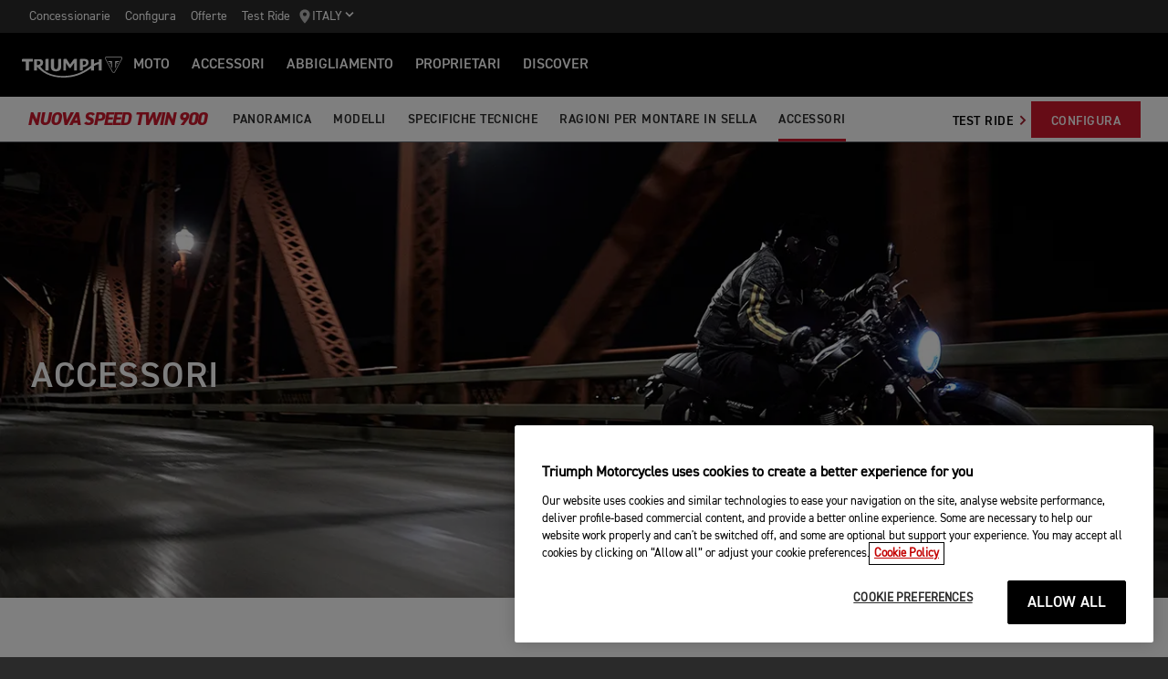

--- FILE ---
content_type: text/html; charset=utf-8
request_url: https://www.triumphmotorcycles.it/moto/classic/bonneville-speed-twin-900/accessories
body_size: 9344
content:


<!DOCTYPE html>
<html class="no-js" lang="it-IT" dir="ltr">
<head>
    <!-- Triumph 9.114.0-beta.1+70.Branch.release-9.114.0.Sha.e8da6c233f8085fc9e8114620fc3c8e3ca13e4b8 - TREUCDS05 -->
    <link rel="preconnect" href="" />
    <link rel="prefetch" href="/_scripts/scripts.min.js?v=9.114.0.0" />
    <meta charset="utf-8" />
    <meta http-equiv="cleartype" content="on" />
    <meta http-equiv="X-UA-Compatible" content="IE=edge, chrome=1" />
    <meta name="viewport" content="width=device-width, initial-scale=1, minimum-scale=1" />
    
<title>Speed Twin 900 Accessories | For the Ride</title>
    <meta name="description" content="Take a look at all the accessories on offer for the Triumph Speed Twin 900." />

    <meta name="author" content="Triumph Motorcycles" />

    <meta name="robots" content="index,follow" />

    <link rel="canonical" href="https://www.triumphmotorcycles.it/moto/classic/bonneville-speed-twin-900/accessories" />

    <link rel="alternate" hreflang="en-AE" href="https://www.triumphmotorcycles.ae/bikes/classic/bonneville-speed-twin-900/accessories" />
    <link rel="alternate" hreflang="ko-KR" href="https://www.triumphmotorcycles.co.kr/bikes/classic/bonneville-speed-twin-900/accessories" />
    <link rel="alternate" hreflang="en-PH" href="https://www.triumphmotorcycles.ph/bikes/classic/bonneville-speed-twin-900/accessories" />
    <link rel="alternate" hreflang="fi-FI" href="https://www.triumphmotorcycles.fi/motorcycles/classic/bonneville-speed-twin-900/accessories" />
    <link rel="alternate" hreflang="fr-LU" href="https://www.triumphmotorcycles.lu/bikes/classic/bonneville-speed-twin-900/accessories" />
    <link rel="alternate" hreflang="zh-CN" href="https://www.triumphmotorcycles.cn/bikes/classic/bonneville-speed-twin-900/accessories" />
    <link rel="alternate" hreflang="hu-HU" href="https://www.triumphmotorcycles.hu/bikes/classic/bonneville-speed-twin-900/accessories" />
    <link rel="alternate" hreflang="ro-RO" href="https://www.triumph-motorcycles.ro/bikes/classic/bonneville-speed-twin-900/accessories" />
    <link rel="alternate" hreflang="da-DK" href="https://www.triumphmotorcyclesdenmark.dk/motorcycles/classic/bonneville-speed-twin-900/accessories" />
    <link rel="alternate" hreflang="nb-NO" href="https://www.triumphmotorcycles.no/motorcycles/classic/bonneville-speed-twin-900/accessories" />
    <link rel="alternate" hreflang="de-AT" href="https://www.triumphmotorcycles.at/bikes/classic/bonneville-speed-twin-900/accessories" />
    <link rel="alternate" hreflang="de-DE" href="https://www.triumphmotorcycles.de/motorraeder/classic/bonneville-speed-twin-900/accessories" />
    <link rel="alternate" hreflang="de-CH" href="https://de.triumphmotorcycles.ch/bikes/classic/bonneville-speed-twin-900/accessories" />
    <link rel="alternate" hreflang="en-AU" href="https://www.triumphmotorcycles.com.au/motorcycles/classic/bonneville-speed-twin-900/accessories" />
    <link rel="alternate" hreflang="el-GR" href="https://www.triumphmotorcycles.gr/motorcycles/classic/bonneville-speed-twin-900/accessories" />
    <link rel="alternate" hreflang="en-CA" href="https://www.triumph-motorcycles.ca/motorcycles/classic/bonneville-speed-twin-900/accessories" />
    <link rel="alternate" hreflang="en-GB" href="https://www.triumphmotorcycles.co.uk/motorcycles/classic/bonneville-speed-twin-900/accessories" />
    <link rel="alternate" hreflang="en-IN" href="https://www.triumphmotorcycles.in/motorcycles/classic/bonneville-speed-twin-900/accessories" />
    <link rel="alternate" hreflang="en-NZ" href="https://www.triumphmotorcycles.co.nz/motorcycles/classic/bonneville-speed-twin-900/accessories" />
    <link rel="alternate" hreflang="en-US" href="https://www.triumphmotorcycles.com/motorcycles/classic/bonneville-speed-twin-900/accessories" />
    <link rel="alternate" hreflang="es-AR" href="https://www.triumphmotorcycles.com.ar/bikes/classic/bonneville-speed-twin-900/accessories" />
    <link rel="alternate" hreflang="es-ES" href="https://www.triumphmotorcycles.es/bikes/classic/bonneville-speed-twin-900/accessories" />
    <link rel="alternate" hreflang="fr-BE" href="https://fr.triumphmotorcycles.be/motos/classic/bonneville-speed-twin-900/accessories" />
    <link rel="alternate" hreflang="es-MX" href="https://www.triumphmotorcycles.mx/bikes/classic/bonneville-speed-twin-900/accessories" />
    <link rel="alternate" hreflang="fr-CA" href="https://fr.triumph-motorcycles.ca/bikes/classic/bonneville-speed-twin-900/accessories" />
    <link rel="alternate" hreflang="fr-CH" href="https://www.triumphmotorcycles.ch/bikes/classic/bonneville-speed-twin-900/accessories" />
    <link rel="alternate" hreflang="id-ID" href="https://www.triumphmotorcycles.co.id/motorcycles/classic/bonneville-speed-twin-900/accessories" />
    <link rel="alternate" hreflang="fr-FR" href="https://www.triumphmotorcycles.fr/bikes/classic/bonneville-speed-twin-900/accessories" />
    <link rel="alternate" hreflang="it-IT" href="https://www.triumphmotorcycles.it/moto/classic/bonneville-speed-twin-900/accessories" />
    <link rel="alternate" hreflang="ja-JP" href="https://www.triumphmotorcycles.jp/bikes/classic/bonneville-speed-twin-900/accessories" />
    <link rel="alternate" hreflang="nl-BE" href="https://www.triumphmotorcycles.be/motoren/classic/bonneville-speed-twin-900/accessories" />
    <link rel="alternate" hreflang="nl-NL" href="https://www.triumphmotorcycles.nl/motoren/classic/bonneville-speed-twin-900/accessories" />
    <link rel="alternate" hreflang="pl-PL" href="https://www.triumphmotorcycles.pl/bikes/classic/bonneville-speed-twin-900/accessories" />
    <link rel="alternate" hreflang="pt-PT" href="https://www.triumphmotorcycles.pt/bikes/classic/bonneville-speed-twin-900/accessories" />
    <link rel="alternate" hreflang="pt-BR" href="https://www.triumphmotorcycles.com.br/motocicletas/classic/bonneville-speed-twin-900/accessories" />
    <link rel="alternate" hreflang="sv-SE" href="https://www.triumphmotorcycles.se/motorcycles/classic/bonneville-speed-twin-900/accessories" />
    <link rel="alternate" hreflang="th-TH" href="https://www.triumphmotorcycles.co.th/bikes/classic/bonneville-speed-twin-900/accessories" />
    <link rel="alternate" hreflang="tr-TR" href="https://www.triumphmotorcycles.com.tr/motorcycles/classic/bonneville-speed-twin-900/accessories" />
    <link rel="alternate" hreflang="ms-MY" href="https://www.triumph-motorcycles.my/motorcycles/classic/bonneville-speed-twin-900/accessories" />
    <link rel="alternate" hreflang="zh-SG" href="https://www.triumphmotorcycles.sg/motorcycles/classic/bonneville-speed-twin-900/accessories" />
    <link rel="alternate" hreflang="es-US" href="https://es.triumphmotorcycles.com/motorcycles/classic/bonneville-speed-twin-900/accessories" />
<link rel="alternate" hreflang="x-default" href="https://www.triumphmotorcycles.it/moto/classic/bonneville-speed-twin-900/accessories" />


<meta name="p:domain_verify" content="ec70a1fa9611521983f4a891baed4cfb" />

<meta itemprop="name" content="Speed Twin 900 Accessories" />
    <meta itemprop="description" content="Take a look at all the accessories on offer for the Triumph Speed Twin 900." />
<meta name="twitter:card" content="summary_large_image" />
<meta name="twitter:title" content="Speed Twin 900 Accessories" />
    <meta name="twitter:description" content="Take a look at all the accessories on offer for the Triumph Speed Twin 900." />
<meta property="og:title" content="Speed Twin 900 Accessories" />
<meta property="og:type" content="website" />
<meta property="og:site_name" content="Triumph Motorcycles" />
<meta property="og:url" content="https://www.triumphmotorcycles.it/moto/classic/bonneville-speed-twin-900/accessories" />
    <meta property="og:description" content="Take a look at all the accessories on offer for the Triumph Speed Twin 900." />
<script type="application/ld+json">
    {
        "@context": "http://schema.org/",
        "@type": "Organization",
        "url": "https://www.triumphmotorcycles.it/moto/classic/bonneville-speed-twin-900/accessories",
        "logo": "/img/triumph_logo.svg",
        "name": "Triumph Motorcycles Ltd",
        "sameAs": [],
        "address": {
            "@type": "PostalAddress",
            "streetAddress": "",
            "addressLocality": "",
            "addressRegion": "",
            "postalCode": ""
        }
    }
</script>
<!-- begin Convert Experiences code-->
<script type="text/plain" class="optanon-category-C0002" src="//cdn-4.convertexperiments.com/js/10042940-10044366.js"></script>
<!-- end Convert Experiences code -->
    <meta name="theme-color" content="#000000" />
    <meta name="apple-mobile-web-app-capable" content="yes" />
    <meta name="mobile-web-app-capable" content="yes" />
    <meta name="apple-mobile-web-app-status-bar-style" content="black" />
    <link rel="shortcut icon" href="https://media.triumphmotorcycles.co.uk/image/upload/f_auto/q_auto:eco/SitecoreMediaLibrary//_images/favicon.ico" type="image/x-icon" />
    <link rel="apple-touch-icon" sizes="57x57" href="https://media.triumphmotorcycles.co.uk/image/upload/f_auto/q_auto:eco/SitecoreMediaLibrary//_images/apple-touch-icon-57x57.png">
    <link rel="apple-touch-icon" sizes="60x60" href="https://media.triumphmotorcycles.co.uk/image/upload/f_auto/q_auto:eco/SitecoreMediaLibrary//_images/apple-touch-icon-60x60.png">
    <link rel="apple-touch-icon" sizes="72x72" href="https://media.triumphmotorcycles.co.uk/image/upload/f_auto/q_auto:eco/SitecoreMediaLibrary//_images/apple-touch-icon-72x72.png">
    <link rel="apple-touch-icon" sizes="76x76" href="https://media.triumphmotorcycles.co.uk/image/upload/f_auto/q_auto:eco/SitecoreMediaLibrary//_images/apple-touch-icon-76x76.png">
    <link rel="apple-touch-icon" sizes="114x114" href="https://media.triumphmotorcycles.co.uk/image/upload/f_auto/q_auto:eco/SitecoreMediaLibrary//_images/apple-touch-icon-114x114.png">
    <link rel="apple-touch-icon" sizes="120x120" href="https://media.triumphmotorcycles.co.uk/image/upload/f_auto/q_auto:eco/SitecoreMediaLibrary//_images/apple-touch-icon-120x120.png">
    <link rel="apple-touch-icon" sizes="144x144" href="https://media.triumphmotorcycles.co.uk/image/upload/f_auto/q_auto:eco/SitecoreMediaLibrary//_images/apple-touch-icon-144x144.png">
    <link rel="apple-touch-icon" sizes="152x152" href="https://media.triumphmotorcycles.co.uk/image/upload/f_auto/q_auto:eco/SitecoreMediaLibrary//_images/apple-touch-icon-152x152.png">
    <link rel="apple-touch-icon" sizes="180x180" href="https://media.triumphmotorcycles.co.uk/image/upload/f_auto/q_auto:eco/SitecoreMediaLibrary//_images/apple-touch-icon-180x180.png">
    <link rel="icon" type="image/png" href="https://media.triumphmotorcycles.co.uk/image/upload/f_auto/q_auto:eco/SitecoreMediaLibrary//_images/favicon-16x16.png" sizes="16x16">
    <link rel="icon" type="image/png" href="https://media.triumphmotorcycles.co.uk/image/upload/f_auto/q_auto:eco/SitecoreMediaLibrary//_images/favicon-32x32.png" sizes="32x32">
    <link rel="icon" type="image/png" href="https://media.triumphmotorcycles.co.uk/image/upload/f_auto/q_auto:eco/SitecoreMediaLibrary//_images/favicon-96x96.png" sizes="96x96">
    <link rel="icon" type="image/png" href="https://media.triumphmotorcycles.co.uk/image/upload/f_auto/q_auto:eco/SitecoreMediaLibrary//_images/android-chrome-192x192.png" sizes="192x192">
    <meta name="msapplication-square70x70logo" content="https://media.triumphmotorcycles.co.uk/image/upload/f_auto/q_auto:eco/SitecoreMediaLibrary//_images/smalltile.png" />
    <meta name="msapplication-square150x150logo" content="https://media.triumphmotorcycles.co.uk/image/upload/f_auto/q_auto:eco/SitecoreMediaLibrary//_images/mediumtile.png" />
    <meta name="msapplication-wide310x150logo" content="https://media.triumphmotorcycles.co.uk/image/upload/f_auto/q_auto:eco/SitecoreMediaLibrary//_images/widetile.png" />
    <meta name="msapplication-square310x310logo" content="https://media.triumphmotorcycles.co.uk/image/upload/f_auto/q_auto:eco/SitecoreMediaLibrary//_images/largetile.png" />
    
    <script type="text/plain" class="optanon-category-C0004"> !function (w, d, t) {  w.TiktokAnalyticsObject=t;var ttq=w[t]=w[t]||[];ttq.methods=["page","track","identify","instances","debug","on","off","once","ready","alias","group","enableCookie","disableCookie"],ttq.setAndDefer=function(t,e){t[e]=function(){t.push([e].concat(Array.prototype.slice.call(arguments,0)))}};for(var i=0;i<ttq.methods.length;i++)ttq.setAndDefer(ttq,ttq.methods[i]);ttq.instance=function(t){for(var e=ttq._i[t]||[],n=0;n<ttq.methods.length;n++ )ttq.setAndDefer(e,ttq.methods[n]);return e},ttq.load=function(e,n){var i="https://analytics.tiktok.com/i18n/pixel/events.js";ttq._i=ttq._i||{},ttq._i[e]=[],ttq._i[e]._u=i,ttq._t=ttq._t||{},ttq._t[e]=+new Date,ttq._o=ttq._o||{},ttq._o[e]=n||{};n=document.createElement("script");n.type="text/javascript",n.async=!0,n.src=i+"?sdkid="+e+"&lib="+t;e=document.getElementsByTagName("script")[0];e.parentNode.insertBefore(n,e)};  ttq.load('CG0DJ1JC77UCL8BN6CFG');  ttq.page(); }(window, document, 'ttq'); </script>

    <link rel="stylesheet" media="screen" href="/_styles/styles.css?v=9.114.0.0" />
    <link rel="stylesheet" media="print" href="/_styles/print.css?v=9.114.0.0" />
    

    

    
    <meta name="VIcurrentDateTime" content="639048700852179278" />
    <script type="text/javascript" src="/layouts/system/VisitorIdentification.js"></script>


    
    
</head>
<body class="body" data-scripts-path="/_scripts/" data-mini-basket="False">
    
    <script> 
  // Define dataLayer and the gtag function. 
  window.dataLayer = window.dataLayer || []; 
  function gtag(){dataLayer.push(arguments);} 
 
  // Default ad_storage to 'denied'. 
  gtag('consent', 'default', { 
        ad_storage: "denied", 
        analytics_storage: "denied", 
        functionality_storage: "denied", 
        personalization_storage: "denied", 
        security_storage: "denied",  
        ad_user_data: "denied",
        ad_personalization:"denied", 
'wait_for_update': 500 
 
  }); 
</script>
<!-- Google Tag Manager -->
<noscript><iframe src="//www.googletagmanager.com/ns.html?id=GTM-KZZVWM"
height="0" width="0" style="display:none;visibility:hidden"></iframe></noscript>
<script>(function(w,d,s,l,i){w[l]=w[l]||[];w[l].push({'gtm.start':
new Date().getTime(),event:'gtm.js'});var f=d.getElementsByTagName(s)[0],
j=d.createElement(s),dl=l!='dataLayer'?'&l='+l:'';j.async=true;j.src=
'//www.googletagmanager.com/gtm.js?id='+i+dl;f.parentNode.insertBefore(j,f);
})(window,document,'script','dataLayer','GTM-KZZVWM');</script>
<!-- End Google Tag Manager -->
    <!-- OneTrust Cookies Consent Notice start for triumphmotorcycles.it -->

<script src="https://cdn-ukwest.onetrust.com/scripttemplates/otSDKStub.js"  type="text/javascript" charset="UTF-8" data-domain-script="afad6fd5-f319-44fe-95c8-d7b173f61e4f" ></script>
<script type="text/javascript">
function OptanonWrapper() { }
</script>
<!-- OneTrust Cookies Consent Notice end for triumphmotorcycles.it -->

    
    <div id="skiptocontent">
        <a href="#page" class="">Skip to main content</a>
    </div>
    

    <header class="header" id="header" role="banner" itemscope itemtype="http://schema.org/WPHeader">
        

    
    <div class="header__upper">
            <nav class="header__secondary-nav header__secondary-nav--upper">
<a href="/rivenditori/dealer-search" class="header__secondary-nav-link" title="Concessionarie" >Concessionarie</a><a href="/configure" class="header__secondary-nav-link" title="Configura" >Configura</a><a href="/latest-offers" class="header__secondary-nav-link" title="Offerte " >Offerte</a><a href="/moto/prenota-un-test-ride" class="header__secondary-nav-link" title="Test Ride" >Test Ride</a>            </nav>
        <button type="button" class="header__country-picker header__country-picker--upper" data-navigation-target="country-picker" data-item-CountrySelectorId="1c03be0a-1c0d-4508-b375-fd7f990c5bf1">
            <img
                src="https://media.triumphmotorcycles.co.uk/image/upload/f_auto/q_auto:eco/sitecoremedialibrary/media-library/images/central%20marketing%20team/icons%20and%20cta%20pngs/pin%20icon-01.svg"
                alt="Geo pin logo"
                loading="lazy"
            />
            <span>Italy</span>
            <span class="icon icon--chevron-down-2"></span>
        </button>
    </div>
    <div class="header__main" data-navigation-version="2">
        <div class="header__left">
            <button type="button" class="header__mobile-menu" aria-label="Toggle Navigation" data-navigation-target="mobile-menu">
                <div>
                    <span></span>
                    <span></span>
                    <span></span>
                    <span></span>
                </div>
            </button>
                    <h3 class="header__home">
                        <a href="/" aria-label="Triumph Home">
                            <img src="https://media.triumphmotorcycles.co.uk/image/upload/f_auto/q_auto:eco/sitecoremedialibrary/media-library/misc/misc-images/logo.svg?la=it-IT&amp;hash=2AAAEF9D7F0D04DF9FC9469C60BECE1E36BD8ED0" alt="Triumph Logo" />
                        </a>
                    </h3>
                            <nav class="header__primary-nav">
                        <a href="#"
                           style=""
                           class="header__primary-nav-link"
                           data-navigation-target="primary-navigation"
                           data-item-id="e7a07942-4591-4171-9118-543076cb3c8f"
                           data-motorcycles-tab
                           data-item-has-children>Moto</a>
                        <a href="#"
                           style="display:none"
                           class="header__primary-nav-link"
                           data-navigation-target="primary-navigation"
                           data-item-id="6cd117d4-fa4b-45d7-8ed1-1b4e0cd6c961"
                           data-motorcycles-tab
                           data-item-has-children>Moto</a>
                        <a href="/configure"
                           style=""
                           class="header__primary-nav-link"
                           data-navigation-target="primary-navigation"
                           data-item-id="f13a0bd3-1aa2-427c-99b7-862499e9cbad"
                           
                           data-item-has-children>ACCESSORI</a>
                        <a href="/clothing-collection"
                           style=""
                           class="header__primary-nav-link"
                           data-navigation-target="primary-navigation"
                           data-item-id="151878f6-7376-4ebb-b1bf-61ff3237f143"
                           
                           data-item-has-children>Abbigliamento</a>
                        <a href="/owners/total-care"
                           style=""
                           class="header__primary-nav-link"
                           data-navigation-target="primary-navigation"
                           data-item-id="da2b0ceb-467c-4c2f-a48b-780b187ec918"
                           
                           data-item-has-children>Proprietari</a>
                        <a href="/for-the-ride"
                           style=""
                           class="header__primary-nav-link"
                           data-navigation-target="primary-navigation"
                           data-item-id="e5b7f530-18d7-4cd4-9192-de4fe13bb367"
                           
                           data-item-has-children>DISCOVER</a>
                </nav>
        </div>
        <div class="header__center">
                    <h3 class="header__mobile-home">
                        <a href="/" aria-label="Triumph Home">
                            <img src="https://media.triumphmotorcycles.co.uk/image/upload/f_auto/q_auto:eco/sitecoremedialibrary/media-library/misc/misc-images/logo.svg?la=it-IT&amp;hash=2AAAEF9D7F0D04DF9FC9469C60BECE1E36BD8ED0" alt="Triumph Logo" />
                        </a>
                    </h3>
        </div>
        <div class="header__right">
                <nav class="header__secondary-nav header__secondary-nav--main">
<a href="/rivenditori/dealer-search" class="header__secondary-nav-link" title="Concessionarie" >Concessionarie</a><a href="/configure" class="header__secondary-nav-link" title="Configura" >Configura</a><a href="/latest-offers" class="header__secondary-nav-link" title="Offerte " >Offerte</a><a href="/moto/prenota-un-test-ride" class="header__secondary-nav-link" title="Test Ride" >Test Ride</a>                </nav>
                        <button type="button" class="header__country-picker header__country-picker--main" data-navigation-target="country-picker" data-item-CountrySelectorId="1c03be0a-1c0d-4508-b375-fd7f990c5bf1">
                <img
                    src="https://media.triumphmotorcycles.co.uk/image/upload/f_auto/q_auto:eco/sitecoremedialibrary/media-library/images/central%20marketing%20team/icons%20and%20cta%20pngs/pin%20icon-01.svg"
                    alt="Geo pin logo"
                    loading="lazy"
                />
                <span>Italy</span>
                <span class="icon icon--chevron-down-2"></span>
            </button>
        </div>
    </div>
    <div id="navigation-root"></div>


    

<div class="sub-nav-spacer"></div>
<div class="secondary-nav sub-nav">
    <div class="secondary-nav__dropdown">
        <div class="secondary-nav__cross">
            <span></span>
            <span></span>
        </div>
        <a href="#" class="secondary-nav__close">Chiudi</a>
        <a href="#" class="secondary-nav__open">
NUOVA  SPEED TWIN 900            <i aria-hidden="true" class="icon icon--chevron-down font-size-c"></i>
        </a>
    </div>
    <div class="secondary-nav__menu">
            <h3 class="secondary-nav__title title--style-c secondary-nav__title--italic">NUOVA  SPEED TWIN 900</h3>
        <ul class="secondary-nav__list">
                        <li class="secondary-nav__item">
                            <a href=/moto/classic/bonneville-speed-twin-900 data-href-itemname=/moto/classic/bonneville-speed-twin-900 data-track="true" data-track-action="Menu" data-track-label="PANORAMICA" target="">PANORAMICA</a>
                        </li>
                        <li class="secondary-nav__item">
                            <a href=/moto/classic/bonneville-speed-twin-900/models data-href-itemname=/moto/classic/bonneville-speed-twin-900/models data-track="true" data-track-action="Menu" data-track-label="MODELLI" target="">MODELLI</a>
                        </li>
                        <li class="secondary-nav__item">
                            <a href=/moto/classic/bonneville-speed-twin-900/specification data-href-itemname=/moto/classic/bonneville-speed-twin-900/specification data-track="true" data-track-action="Menu" data-track-label="SPECIFICHE TECNICHE" target="">SPECIFICHE TECNICHE</a>
                        </li>
                        <li class="secondary-nav__item">
                            <a href=/moto/classic/bonneville-speed-twin-900/reasons-to-ride data-href-itemname=/moto/classic/bonneville-speed-twin-900/reasons-to-ride data-track="true" data-track-action="Menu" data-track-label="RAGIONI PER MONTARE IN SELLA" target="">RAGIONI PER MONTARE IN SELLA</a>
                        </li>
                        <li class="secondary-nav__item">
                            <a href=/moto/classic/bonneville-speed-twin-900/accessories data-href-itemname=/moto/classic/bonneville-speed-twin-900/accessories data-track="true" data-track-action="Menu" data-track-label="ACCESSORI" target="">ACCESSORI</a>
                        </li>
        </ul>
        <div class="secondary-nav__cta">
                        <a class="btn btn--style-h" href="/moto/prenota-un-test-ride-speed-twin-900" data-track="true" data-track-action="Menu" data-track-label="Test Ride" target="">
                            Test Ride
                            <i aria-hidden="true" class="icon icon--chevron-right font-size-c"></i>
                        </a>
            <a href="https://www.triumphmotorcycles.it/configure/bike/8c042820-9a38-4720-8710-8fedfea71f00/configure" class="btn" data-track-action="Menu" title="CONFIGURA" data-track="true" data-track-label="CONFIGURA" >CONFIGURA</a>                    </div>
    </div>
</div>

        

<div class="header-basket" data-basket-items=0 data-parts-count="0" data-clothing-count="0" />
    </header>
    <div id="minibasket-root"></div>
    
<div id="page" class="page">
    <main class="main">
        
        
<div class="media-hero section-block section-block--style-a">
    <div class="media-hero__background">
            <figure class="img-to-bg"
                    data-background-image-lrg="https://media.triumphmotorcycles.co.uk/image/upload/f_auto/q_auto:eco/sitecoremedialibrary/media-library/images/motorcycles/speed%20twin%20900%202025/family%20and%20variant%20page/accessories%20page/bikes-my25-speed-twin-900-acc-hero-1920x1080.png"
                    data-background-image-med="https://media.triumphmotorcycles.co.uk/image/upload/f_auto/q_auto:eco/sitecoremedialibrary/media-library/images/motorcycles/speed%20twin%20900%202025/family%20and%20variant%20page/accessories%20page/bikes-my25-speed-twin-900-acc-hero-1366x768.png"
                    data-background-image-small="https://media.triumphmotorcycles.co.uk/image/upload/f_auto/q_auto:eco/sitecoremedialibrary/media-library/images/motorcycles/speed%20twin%20900%202025/family%20and%20variant%20page/accessories%20page/bikes-my25-speed-twin-900-acc-hero-767x431.png">
                <picture>
                    <source media="(min-width: 85.375em)" srcset="https://media.triumphmotorcycles.co.uk/image/upload/f_auto/q_auto:eco/sitecoremedialibrary/media-library/images/motorcycles/speed%20twin%20900%202025/family%20and%20variant%20page/accessories%20page/bikes-my25-speed-twin-900-acc-hero-1920x1080.png">
                    <source media="(min-width: 48em)" srcset="https://media.triumphmotorcycles.co.uk/image/upload/f_auto/q_auto:eco/sitecoremedialibrary/media-library/images/motorcycles/speed%20twin%20900%202025/family%20and%20variant%20page/accessories%20page/bikes-my25-speed-twin-900-acc-hero-1366x768.png">
                    <img loading="lazy" srcset="https://media.triumphmotorcycles.co.uk/image/upload/f_auto/q_auto:eco/sitecoremedialibrary/media-library/images/motorcycles/speed%20twin%20900%202025/family%20and%20variant%20page/accessories%20page/bikes-my25-speed-twin-900-acc-hero-767x431.png" src="https://media.triumphmotorcycles.co.uk/image/upload/f_auto/q_auto:eco/sitecoremedialibrary/media-library/images/motorcycles/speed%20twin%20900%202025/family%20and%20variant%20page/accessories%20page/bikes-my25-speed-twin-900-acc-hero-1920x1080.png" alt="Triumph Speed Twin 900"/>
                </picture>
            </figure>
    </div>
    <div class="media-hero__content">
        <div class="media-hero__grid">
            <div class="media-hero__body">
                    <div class="media-hero__header">
                        <div class="media-hero__heading">
                                                            <h1 class="media-hero__title" style="animation-delay: 2.3s;">ACCESSORI</h1>
                                                    </div>
                    </div>
            </div>
        </div>
    </div>
</div>
        
    <div class="section-block section-block--style-c section--rtf">
        <div class="layout">
            <div class="region region--a">
                <div class="region-inner">
                    <div class="block block--size-o">
                        <p>&nbsp;</p><p>&nbsp;</p><p>Con pi&#249; di 70 accessori originali a disposizione, potrai personalizzare e rendere unica la tua Triumph Speed Twin 900.</p><p>Progettati e sviluppati assieme alla moto, tutti gli accessori sono testati secondo gli stessi rigorosi standard previsti per la moto su cui saranno montati. E oltre a essere perfettamente compatibili con la Speed Twin 900, tutti gli accessori sono coperti dalla garanzia di due anni a chilometri illimitati.</p><p>&nbsp;</p><h3>Stile custom</h3><p>La Speed Twin 900 &#232; una moto dallo stile classico, ma dal carattere forte. Ogni dettaglio &#232; pensato per fare la differenza, e lo stesso vale per gli accessori.</p><p>Ispirandoci al design del faro, abbiamo realizzato questi specchietti bar-end, riprogettandoli con una forma rotonda e aggiungendo una finitura nera anodizzata e il marchio Triumph inciso al laser. In alternativa sono disponibili gli specchietti a stelo convenzionali, realizzati in alluminio con una finitura nera anodizzata, dettagli lavorati di precisione e logo Triumph inciso al laser.<br><br></p>
                    </div>
                </div>
            </div>
        </div>
    </div>



<div class="section-block section-block--style-c promo promo--layout-a ">
    <div class="layout">
        <div class="region region--a">
            <div class="region-inner">
                <div class="block block--size-a">
                    <div class="promo__text animated slideInUp">

<p>Per arricchire il look della moto e renderlo pi&#249; classico puoi sostituire il logo ACG originale con il logo in alluminio spazzolato e scegliere la sella a coste con logo Triumph ricamato.</p>


                    </div>
                        <div class="promo__media">
            <picture>
                <source media="(min-width: 64em)" srcset="https://media.triumphmotorcycles.co.uk/image/upload/f_auto/q_auto:eco/sitecoremedialibrary/media-library/images/motorcycles/speed%20twin%20900%202025/family%20and%20variant%20page/accessories%20page/bikes-my25-speed-twin-900-acc-01-955x537.png">
                <source media="(min-width: 37.5em)" srcset="https://media.triumphmotorcycles.co.uk/image/upload/f_auto/q_auto:eco/sitecoremedialibrary/media-library/images/motorcycles/speed%20twin%20900%202025/family%20and%20variant%20page/accessories%20page/bikes-my25-speed-twin-900-acc-01-792x446.png">
                <img  loading="lazy" srcset="https://media.triumphmotorcycles.co.uk/image/upload/f_auto/q_auto:eco/sitecoremedialibrary/media-library/images/motorcycles/speed%20twin%20900%202025/family%20and%20variant%20page/accessories%20page/bikes-my25-speed-twin-900-acc-01-955x537.png" src="https://media.triumphmotorcycles.co.uk/image/upload/f_auto/q_auto:eco/sitecoremedialibrary/media-library/images/motorcycles/speed%20twin%20900%202025/family%20and%20variant%20page/accessories%20page/bikes-my25-speed-twin-900-acc-01-955x537.png" alt="Triumph Speed Twin 900 with Genuine Triumph Accessories fitted" />
            </picture>

                        </div>
                </div>
            </div>
        </div>
    </div>
</div>

    <div class="section-block section-block--style-b section--rtf">
        <div class="layout">
            <div class="region region--a">
                <div class="region-inner">
                    <div class="block block--size-o">
                        <h3>&nbsp;</h3><h3>Pi&#249; comfort e praticit&#224;</h3><p>La Speed Twin 900 ha un motore performante e ricco di coppia. E con la nostra gamma di accessori originali puoi migliorare il comfort e la versatilit&#224;.&nbsp;&nbsp;<br>
Il cupolino fum&#233; &#232; realizzato con materiali di alta qualit&#224; che resistono ai graffi e lasciano passare solo il 25% della luce, garantendo l'equilibrio perfetto tra visibilit&#224; e protezione. (per il montaggio &#232; necessario il kit fissaggio)&nbsp;<br>
<br>
<br>
Un altro dettaglio che puoi personalizzare sono le sospensioni posteriori, grazie al kit regolabile. Realizzato da FOX, leader tra i fornitori di sospensioni per moto, Fox Racing, questo kit accessorio assicura prestazioni d&#8217;eccellenza per personalizzare l&#8217;esperienza di guida, migliorando la maneggevolezza e il comfort senza cambiare le quote ciclistiche della moto.</p><p><br></p>
                    </div>
                </div>
            </div>
        </div>
    </div>


<div class="region region--a">
    <div class="section-block section-block--style-a full-width-tall">
        <div class="img-to-bg">
            <picture>
                <source media="(min-width: 85.375em)" srcset="https://media.triumphmotorcycles.co.uk/image/upload/f_auto/q_auto:eco/sitecoremedialibrary/media-library/images/motorcycles/speed%20twin%20900%202025/family%20and%20variant%20page/accessories%20page/bikes-my25-speed-twin-900-acc-02-1900x550.png">
                <source media="(min-width: 48em)" srcset="https://media.triumphmotorcycles.co.uk/image/upload/f_auto/q_auto:eco/sitecoremedialibrary/media-library/images/motorcycles/speed%20twin%20900%202025/family%20and%20variant%20page/accessories%20page/bikes-my25-speed-twin-900-acc-02-768x460.png">
                <img loading="lazy" class="full-width-image" srcset="https://media.triumphmotorcycles.co.uk/image/upload/f_auto/q_auto:eco/sitecoremedialibrary/media-library/images/motorcycles/speed%20twin%20900%202025/family%20and%20variant%20page/accessories%20page/bikes-my25-speed-twin-900-acc-02-320x460.png" src="https://media.triumphmotorcycles.co.uk/image/upload/f_auto/q_auto:eco/sitecoremedialibrary/media-library/images/motorcycles/speed%20twin%20900%202025/family%20and%20variant%20page/accessories%20page/bikes-my25-speed-twin-900-acc-02-1900x550.png" alt="Triumph Speed Twin 900 with Genuine Triumph Accessories fitted)" />
            </picture>
        </div>
    </div>
</div>


    <div class="section-block section-block--style-c section--rtf">
        <div class="layout">
            <div class="region region--a">
                <div class="region-inner">
                    <div class="block block--size-o">
                        <p>&nbsp;</p><h3>Divertimento assicurato</h3><p>Con gli accessori originali Triumph non serve scendere a compromessi sullo stile o sulla versatilit&#224;.<br>
Le borse laterali, ad esempio, sono disponibili per il lato destro e il lato sinistro, sono realizzate con materiali robusti e presentano un rivestimento interno impermeabile. Ogni borsa ha una capacit&#224; di 20 litri e un carico massimo di 5 kg.&nbsp; Per la massima sicurezza il supporto con serratura &#232; incluso. Per il montaggio &#232; necessario il kit di supporti per borse laterali.<br>
<br>
&#200; disponibile anche una borsa da serbatoio, versatile e funzionale per riporre gli oggetti che usi pi&#249; di frequente quando sei in viaggio La capacit&#224; massima &#232; di 10 litri e il carico massimo &#232; di 3 kg.</p><p><br></p>
                    </div>
                </div>
            </div>
        </div>
    </div>

    <div class="section-block section-block--style-b section--rtf">
        <div class="layout">
            <div class="region region--a">
                <div class="region-inner">
                    <div class="block block--size-o">
                        <p>&nbsp;</p><h3>Tecnologia integrata</h3><p>La Speed Twin 900 &#232; dotata di un ricco pacchetto tecnologico perfettamente integrato nelle sue linee che eleva la guida, la sicurezza e il controllo ai massimi livelli. E gli accessori originali Triumph ti permettono di arricchirlo ulteriormente.<br>
<br>
Il sistema di monitoraggio della pressione degli pneumatici &#232; un accessorio fondamentale per la sicurezza: misurando costantemente la pressione degli pneumatici anteriore e posteriore, ti consente di leggere i valori sul display del quadro strumenti e ricevere un avviso quando la pressione scende sotto il livello ottimale.</p><p>&nbsp;</p>
                    </div>
                </div>
            </div>
        </div>
    </div>



<div class="section-block section-block--style-b promo promo--layout-a  section-block--padding-bottom">
    <div class="layout">
        <div class="region region--a">
            <div class="region-inner">
                <div class="block block--size-a">
                    <div class="promo__text animated slideInUp">

<p>Per un look ancora pi&#249; ricercato puoi optare per il set di indicatori di direzione anteriori LED a proiettile, con cornice in alluminio tornito, corpo nero lucido e lenti trasparenti. Per il posteriore &#232; disponibile un gruppo ottico multifunzione con luci a proiettile che integra gli indicatori di direzione e le luci e conferisce un look pi&#249; filante e audace.<br>
<br>
*Richiede un kit di montaggio venduto separatamente.</p>


                    </div>
                        <div class="promo__media">
            <picture>
                <source media="(min-width: 64em)" srcset="https://media.triumphmotorcycles.co.uk/image/upload/f_auto/q_auto:eco/sitecoremedialibrary/media-library/images/motorcycles/speed%20twin%20900%202025/family%20and%20variant%20page/accessories%20page/bikes-my25-speed-twin-900-acc-02-955x537.png">
                <source media="(min-width: 37.5em)" srcset="https://media.triumphmotorcycles.co.uk/image/upload/f_auto/q_auto:eco/sitecoremedialibrary/media-library/images/motorcycles/speed%20twin%20900%202025/family%20and%20variant%20page/accessories%20page/bikes-my25-speed-twin-900-acc-02-792x446.png">
                <img  loading="lazy" srcset="https://media.triumphmotorcycles.co.uk/image/upload/f_auto/q_auto:eco/sitecoremedialibrary/media-library/images/motorcycles/speed%20twin%20900%202025/family%20and%20variant%20page/accessories%20page/bikes-my25-speed-twin-900-acc-02-955x537.png" src="https://media.triumphmotorcycles.co.uk/image/upload/f_auto/q_auto:eco/sitecoremedialibrary/media-library/images/motorcycles/speed%20twin%20900%202025/family%20and%20variant%20page/accessories%20page/bikes-my25-speed-twin-900-acc-02-955x537.png" alt="Triumph Speed Twin 900 accessory indicator" />
            </picture>

                        </div>
                </div>
            </div>
        </div>
    </div>
</div>

<div class="region region--a">
    <div class="section-block section-block--style-a section-block--ecom-hero">
        <div class="ecom-hero hero">
                <div class="hero__media">
                    <div class="img-to-bg">
                        <picture>
                            <source media="(min-width: 85.375em)" srcset="https://media.triumphmotorcycles.co.uk/image/upload/f_auto/q_auto:eco/sitecoremedialibrary/media-library/images/motorcycles/speed%20twin%201200_rs%202025/my25-speed-twin-1200-fwcta-v2-1920x768.jpg">
                            <source media="(min-width: 48em)">
                            <img loading="lazy" src="https://media.triumphmotorcycles.co.uk/image/upload/f_auto/q_auto:eco/sitecoremedialibrary/media-library/images/motorcycles/speed%20twin%201200_rs%202025/my25-speed-twin-1200-fwcta-v2-1920x768.jpg" alt="Landscape shot of a winding road in a field)"/>
                        </picture>
                    </div>
                </div>
            <div class="ecom__hero-content-container">
                                    <h2>PERSONALIZZA LA TUA MOTO</h2>
                                    <div class="ecom-hero__cta-wrapper">
<a href="https://www.triumphmotorcycles.it/configure/bike/8c042820-9a38-4720-8710-8fedfea71f00/configure" class="btn Red " title="Configura" >CONFIGURA</a>                                            </div>
            </div>
        </div>
    </div>
</div>
        <div class="">
            
        </div>
    </main>
    <footer class="footer">
    <div class="layout">
        <div class="region region--a">
            <div class="region-inner">
<div class="block block--size-a footer__links">
        <div class="footer__article accordion accordion--style-a">
            <div class="accordion__item">
                <div class="accordion__action">
                    <h3 class="footer__article-title">
                        <span>
                            MOTO
                        </span>
                    </h3>
                </div>
                <div class="footer__article-body accordion__content">
                    <ul>
                            <li>
                                <a href="/moto/adventure" title="Adventure " >Adventure </a>
                            </li>
                            <li>
                                <a href="/moto/classic" title="Classic" >Classic</a>
                            </li>
                            <li>
                                <a href="/moto/roadsters" title="Roadsters" >Roadsters</a>
                            </li>
                            <li>
                                <a href="/moto/rocket-3/rocket-3-storm" title="Rocket 3" >Rocket 3</a>
                            </li>
                            <li>
                                <a href="/moto/sport" title="Sport" >Sport</a>
                            </li>
                            <li>
                                <a href="/for-the-ride/reviews" title="Reviews" >Reviews</a>
                            </li>
                            <li>
                                <a href="https://www.triumph-usato.it/" rel="noopener noreferrer" title="Triumph approved used" target="_blank" >Triumph approved used</a>
                            </li>
                    </ul>
                </div>
            </div>
        </div>
        <div class="footer__article accordion accordion--style-a">
            <div class="accordion__item">
                <div class="accordion__action">
                    <h3 class="footer__article-title">
                        <span>
                            Entra in triumph
                        </span>
                    </h3>
                </div>
                <div class="footer__article-body accordion__content">
                    <ul>
                            <li>
                                <a href="/moto/prenota-un-test-ride" title="RICHIEDI UN TEST RIDE" >RICHIEDI UN TEST RIDE</a>
                            </li>
                            <li>
                                <a href="/configure" title="CONFIGURA" >CONFIGURA</a>
                            </li>
                            <li>
                                <a href="" title="Trova Ricambi e Accessori MX" >Trova Ricambi e Accessori MX</a>
                            </li>
                            <li>
                                <a href="/rivenditori/dealer-search" title="TROVA UNA CONCESSIONARIA" >TROVA UNA CONCESSIONARIA</a>
                            </li>
                            <li>
                                <a href="/for-the-ride/brand/sign-up" title="RESTA INFORMATO" >RESTA INFORMATO</a>
                            </li>
                    </ul>
                </div>
            </div>
        </div>
        <div class="footer__article accordion accordion--style-a">
            <div class="accordion__item">
                <div class="accordion__action">
                    <h3 class="footer__article-title">
                        <span>
                            FOR THE RIDE
                        </span>
                    </h3>
                </div>
                <div class="footer__article-body accordion__content">
                    <ul>
                            <li>
                                <a href="/for-the-ride/brand" title="Brand  " >Brand  </a>
                            </li>
                            <li>
                                <a href="/for-the-ride/racing" title="Racing" >Racing</a>
                            </li>
                            <li>
                                <a href="/for-the-ride/news" title="notizie" >notizie</a>
                            </li>
                            <li>
                                <a href="" title="Factory visitor experience" >Factory visitor experience </a>
                            </li>
                            <li>
                                <a href="/for-the-ride/experiences/adventure" title="Triumph adventure experience " >Triumph adventure experience </a>
                            </li>
                    </ul>
                </div>
            </div>
        </div>
        <div class="footer__article accordion accordion--style-a">
            <div class="accordion__item">
                <div class="accordion__action">
                    <h3 class="footer__article-title">
                        <span>
                            PROPRIETARI
                        </span>
                    </h3>
                </div>
                <div class="footer__article-body accordion__content">
                    <ul>
                            <li>
                                <a href="/owners/total-care" title="Total care " >Total care </a>
                            </li>
                            <li>
                                <a href="/owners/my-triumph-app" title="My triumph app " >My triumph app </a>
                            </li>
                            <li>
                                <a href="/owners/what3words" title="What3words " >What3words </a>
                            </li>
                            <li>
                                <a href="/owners/your-triumph" title="la tua triumph" >la tua triumph</a>
                            </li>
                            <li>
                                <a href="https://www.triumphamp.com/it-IT/m.IT/OSB/widget" rel="noopener noreferrer" title="Prenota un Tagliando" target="_blank" >Prenota un Tagliando</a>
                            </li>
                    </ul>
                </div>
            </div>
        </div>
</div>                <div class="block block--size-a footer__social">
    <ul>
                <li class="social-facebook">

<a href="https://www.facebook.com/TriumphMotorcyclesItalia" class="facebook" rel="noopener noreferrer" target="_blank" title="Go to Triumphs Facebook page" >                            <i aria-hidden="true" class="icon icon--facebook"></i>
                                <b class="visually-hidden"></b>
</a>                </li>
                <li class="social-twitter">

<a href="https://twitter.com/TriumphMotorIT" class="twitter" rel="noopener noreferrer" target="_blank" title="Go to Triumphs Twitter page" >                            <i aria-hidden="true" class="icon icon--twitter"></i>
                                <b class="visually-hidden"></b>
</a>                </li>
                <li class="social-youtube">

<a href="https://www.youtube.com/OfficialTriumph" class="youtube" rel="noopener noreferrer" target="_blank" title="Go to Triumphs Youtube page">                            <i aria-hidden="true" class="icon icon--youtube"></i>
                                <b class="visually-hidden"></b>
</a>                </li>
                <li class="social-instagram">

<a href="https://www.instagram.com/triumphmotorcyclesitalia/" target="_blank" rel="noopener noreferrer" >                            <i aria-hidden="true" class="icon icon--instagram"></i>
                                <b class="visually-hidden"></b>
</a>                </li>
    </ul>
</div>
                <div class="block block--size-a footer__copyright">
                    <div class="footer__links">
                        <ul>
                            <li>
                                <a href="/contenuti-globali/contact-us" >Contatti Triumph</a>
                            </li>
                            <li>
                                <a href="/contenuti-globali/website-terms-,-a-,-conditions" title="Legal" >Legal</a>
                            </li>
                            <li>
                                <a href="/contenuti-globali/mappa-del-sito" >Mappa del sito </a>
                            </li>
                        </ul>
<a href="/" class="footer__company" >TRIUMPH MOTORCYCLES SRL VIA RODOLFO MORANDI 27/BIS 20054. SEGRATE (MI). ISCRIZIONE AL REGISTRO DELLE IMPRESE DI MILANO C.F./P.IVA IT 03492990969 – CAP. SOC. €1.000.000,00 I.V.</a>                    </div>
                    <p>
                        &copy; 2026 Triumph Motorcycles
                    </p>
                </div>
            </div>
        </div>
    </div>
</footer>
</div>

<div class="finance-calculator-modal">
    <div class="finance-calculator-modal__overlay"></div>
    <button class="finance-calculator-modal__close" aria-label="Close modal" type="button">
<svg viewBox="0 0 20 20" version="1.1" xmlns="http://www.w3.org/2000/svg" xmlns:xlink="http://www.w3.org/1999/xlink">
    <g id="Page-1" stroke="none" stroke-width="1" fill="none" fill-rule="evenodd" stroke-linecap="round"
       stroke-linejoin="round">
        <g id="Icons" transform="translate(-137.000000, -139.000000)" stroke="#000">
            <g id="x-icon" transform="translate(140.000000, 142.000000)">
                <g>
                    <path d="M14,0 L0,14" id="Stroke-429"></path>
                    <path d="M14,14 L0,0" id="Stroke-430"></path>
                </g>
            </g>
        </g>
    </g>
</svg>
    </button>
    <div class="finance-calculator-modal__container" id="cw-plugin-container"></div>
</div>

<div class="finance-calculator-overlay"></div>





    

    <script src="/_scripts/navigation/navigation.js?v=9.114.0.0"></script>

        <script src="//maps.googleapis.com/maps/api/js?client=gme-triumphmotorcycles&v=3&libraries=places&language=it-IT&amp;region=IT"></script>
        <script src="/_scripts/scripts.min.js?v=9.114.0.0"></script>


</body>
</html>